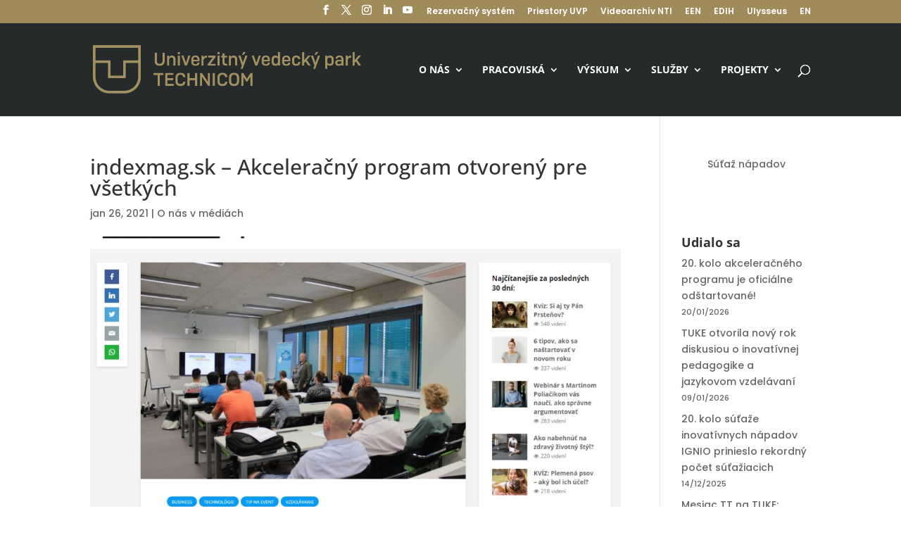

--- FILE ---
content_type: application/javascript
request_url: https://uvptechnicom.sk/wp-content/plugins/diviflash/public/js/df-menu-ext-script.js?ver=1.4.14
body_size: 2630
content:
(function($){
    const dfMenuEx = {
        navItem: $('.df-menu-nav li'),
        mMenuButton: $('.df-mobile-menu-button'),
        subMenu: $('.df-normal-menu-wrap .df-custom-submenu'),
        ofcButton: $('.df-offcanvas-menu-button'),
        ofcSubMenu: $('.df-offcanvas-menu .sub-menu'),
        ofcbMenuItem: $('.df-offcanvas-menu .menu-item a'),
        mSubMenu: $('.df-mobile-menu .sub-menu'),
        fullWidthType: $('.df-normal-menu-wrap [data-menu-width-type="full_width"]'),
        positionBottomCenter: $('.df-normal-menu-wrap [data-submenu-position="bottom_center"]'),
        searchModalTriggerButton: $('.df-am-search-button'),
        leftWidth: 460,
        leftStatus: false,
        init: function() {
            this.subMenuReveal();
            this.mobileMenuSlide();
            this.revealOfc();
            this.searchBoxModal();
            this.megaMenuColumn();
            this.hideOnSticky();
            //this.button_show_on_hover_class_add();
        },
        hideOnSticky: function() {
            $(window).on('scroll', function(ev){
                if($('.et_pb_sticky_module').hasClass('et_pb_sticky')) {
                    $('.hide_on_sticky').slideUp();
                } else {
                    $('.hide_on_sticky').slideDown();
                }
            })
        },
        megaMenuColumn: function() {
            $('.df-normal-menu-wrap .df-mega-menu').each(function(i, ele) {
                const _col_number = Number(ele.dataset.column);
                let _c = 1;
                $(this).find(".df-mega-menu-item>li").each(function(index, element){
                    if(!$(this).attr("data-column")) {
                        $(this).attr("data-column", _c);
                        if(_c === _col_number) {
                            _c = 1;
                        } else {
                            _c++;
                        }
                    }
                });
                if(!$(this).find('>ul:not(.df-vertical-menu-nav)').hasClass('col-added')) {
                    $(this).find('li:not(.df-vertical-menu-item)[data-column="1"]').wrapAll('<div class="col col-1"></div>');
                    $(this).find('li:not(.df-vertical-menu-item)[data-column="2"]').wrapAll('<div class="col col-2"></div>');
                    $(this).find('li:not(.df-vertical-menu-item)[data-column="3"]').wrapAll('<div class="col col-3"></div>');
                    $(this).find('li:not(.df-vertical-menu-item)[data-column="4"]').wrapAll('<div class="col col-4"></div>');
                    $(this).find('li:not(.df-vertical-menu-item)[data-column="5"]').wrapAll('<div class="col col-5"></div>');
                    $(this).find('li:not(.df-vertical-menu-item)[data-column="6"]').wrapAll('<div class="col col-6"></div>');
                    $(this).find('li:not(.df-vertical-menu-item)[data-column="7"]').wrapAll('<div class="col col-7"></div>');
                    $(this).find('>ul:not(.df-vertical-menu-nav)').addClass('col-added');
                }
            })
        },
        megaMenu: function($obj) {
            if($obj.hasClass('df-mega-menu')) {
                var _dataSet = $obj[0].dataset;
                var offsetLeft = $obj.offset().left;
                var containerOffsetLeft = $obj.closest('.row-inner').offset().left;

                if( _dataSet.width === 'full_width' ) {
                    $obj.find(">.sub-menu")
                    .css('width', $(window).width())
                    .css('left', `-${$obj.offset().left}px`);
                } else if ( _dataSet.width === 'custom_width' ) {
                    var _width = _dataSet.widthValue ? parseInt(_dataSet.widthValue) : '270';
                    var _left = '0';
                    if( _dataSet.alignment === 'bottom_center' ) {
                        _left = `-${Number(_width)/2 - ($obj.width() /2)}`;
                    } else if ( _dataSet.alignment === 'bottom_right' ) {
                        _left = `-${Number(_width) - $obj.width()}`;
                    }
                    $obj.find(">.sub-menu")
                    .css('width', _width)
                    .css('left', `${_left}px`);
                } else {
                    $obj.find(">.sub-menu")
                    .css('width', $obj.closest('.row-inner').width())
                    .css('left', -`${offsetLeft - containerOffsetLeft}`);
                }
                $obj.find(">.sub-menu").css('display', '')
            }
        },
        megaMenuHide: function($obj) {
            if($obj.hasClass('df-mega-menu')) {
                $obj.find(">.sub-menu")
                    .css('width', '')
                    .css('left', '')
                    .css('display', 'none');
            }
        },
        subMenuReveal: function() {
            $('.df-mega-menu > .sub-menu').addClass('df-mega-menu-item');
            $('.df-mega-menu > .sub-menu .sub-menu').addClass('df-inside-mega-menu');
            $('.df-normal-menu-wrap .df-menu-nav li').each(function(index, ele){
                var $this = $(this);
                const isInsideMegaMenu = $this.parent().hasClass('df-mega-menu-item') || $this.parent().hasClass('df-inside-mega-menu') || $this.parent().hasClass('col') ? true : false;
                // reverse direction class for submenu
                if(!isInsideMegaMenu) {
                    if(($(window).width() - ele.getBoundingClientRect().left) < dfMenuEx.leftWidth) {
                        dfMenuEx.leftStatus = true;
                        $this.closest('.df-menu-wrap').addClass('df-submenu-reverse');
                    }
                    if(dfMenuEx.leftStatus){
                        dfMenuEx.leftWidth += 420;
                    }
                }
            });

            $('.df-normal-menu-wrap .df-menu-nav').on({
                mouseenter: function() {
                    var _this = $(this);
                    const isInsideMegaMenu = _this.parent().hasClass('df-mega-menu-item') || _this.parent().hasClass('df-inside-mega-menu') || _this.parent().hasClass('col') ? true : false;
                    dfMenuEx.megaMenu(_this);
                    _this.css('overflow', 'visible');
                    if(!isInsideMegaMenu) {
                        _this.addClass('df-hover')
                        .addClass('df-show-dropdown');
                    }
                    if(_this.hasClass('menu-item-level-0')) {
                        const _zIndex = _this.closest('.et_pb_section').css('z-index');
                        if(_zIndex === 'auto') {
                            _this.closest('.et_pb_section').css('z-index', '999');
                        } else {
                            _this.closest('.et_pb_section').css('z-index', _zIndex);
                        }
					} else {
                        if(!isInsideMegaMenu) {
                            if(_this.closest('.df-menu-wrap').hasClass('df-submenu-reverse')){
                                _this.find('>.sub-menu').css('right', _this.outerWidth());
                                _this.find('>.sub-menu').css('left', 'auto');
                            }else{
                                _this.find('>.sub-menu').css('left', _this.outerWidth());
                            }
                        }
                    }
                    _this.find(">.sub-menu").addClass('df-hover');
                },
                mouseleave: function () {
                    var _this = $(this);
                    dfMenuEx.megaMenuHide(_this);
                    const isInsideMegaMenu = _this.parent().hasClass('df-mega-menu-item') || _this.parent().hasClass('df-inside-mega-menu') || _this.parent().hasClass('col') ? true : false;
                    if(!isInsideMegaMenu) {
                        _this.removeClass('df-hover')
                        .removeClass('df-show-dropdown');
                    }
                    setTimeout(function(){
                        if(!_this.hasClass('df-show-dropdown')) {
                            _this.find(">.sub-menu").removeClass('df-hover');
                        }
                    }, 200);
                }
            }, 'li');

            $('.sub-menu').on({
                mouseenter: function() {
                    $(this).css('z-index', '99');
                },
                mouseleave: function () {
                    $(this).css('z-index', '');
                }
            }, '.col');
        },
        revealOfc: function() {
            dfMenuEx.ofcButton.on('click', function(ev) {
                ev.preventDefault();
                var ofcClass = $(`.df-offcanvas-wrap[data-menu="${ev.target.dataset.menu}"]`);
                ofcClass.toggleClass('df-menu-show');
                ofcClass.css('z-index', '999999');
                ofcClass.find('.df-ofc-close').on('click', function() {
                    ofcClass.removeClass('df-menu-show');
                })
            })
            dfMenuEx.ofcSubMenuReveal();
        },
        ofcSubMenuReveal: function() {
            dfMenuEx.ofcbMenuItem.on('click', function(ev) {
                if(ev.originalEvent.detail === 2 ) return;
                var _this = $(this);
                var item = _this.siblings('.sub-menu');
                if(item.length > 0) {
                    ev.preventDefault();
                    _this.siblings('.sub-menu').toggleClass('open');
                    _this.siblings('.sub-menu').slideToggle("slow")
                }
            })
        },
        mSubmenuReveal: function() {
            dfMenuEx.mSubMenu.each(function(){
                var $this = $(this);
                $this.siblings("a").on('click', function(ev){
                    $this.parent().siblings().find('> .sub-menu').slideUp('slow').parent().removeClass('df-show-dropdown');
                    if(ev.originalEvent.detail === 2 ) return;
                    ev.preventDefault();
                    $this.slideToggle("slow");
                    $(this).parent().toggleClass('df-show-dropdown');
                })
            })
        },
        mobileMenuSlide: function() {
            dfMenuEx.mMenuButton.on('click', function(ev){
                ev.preventDefault();              
                var mobileMenuClass = ev.target.dataset.menu;
                let parentSection = $(this).closest('.difl_advancedmenu');
                parentSection.find(`.${mobileMenuClass}`).slideToggle('slow')
                .closest('.et_pb_section:not(.et_pb_sticky_module)').css('z-index', '99');

                const open_status = ev.target.dataset.open;
                const inner_content = 'off' === open_status ? $(ev.target).html() : ev.target.dataset.content;

                $(this).html('off' === open_status ? 'M' : inner_content)
                    .attr("style", 'off' === open_status ? "font-family:ETmodules !important;" : "")
                    .attr('data-content', 'off' === open_status ? inner_content : '')
                    .removeAttr('on' === open_status ? "data-content" : "")
                    .removeAttr('on' === open_status ? "style" : "");

                $(this).attr('data-open', ('on' === open_status) ? 'off' : 'on');
            })
            dfMenuEx.mSubmenuReveal();
            dfMenuEx.mMenuScrollableItemClickControll();
        },
        searchBoxModal: function() {
            $('.df-searchbox-style-5.df-am-search').css('opacity', 1);
            $(document).click(function(event) {
                const target = event.target;
                const $popup = $('.df-searchbox-style-5.df-am-search.show');
                if(!target.classList.value.includes('df-am-search-button')) {
                    if (!$popup.is(target) && !$popup.has(target).length) {
                        $popup.removeClass('show');
                    }
                }
            })
            dfMenuEx.searchModalTriggerButton.on('click', function(ev){
                var searchModal = ev.target.dataset.search;
                $(`.${searchModal}_modal`).toggleClass('show');
            })
            $('.serach-box-close').on('click', function(){
                $(this).parent().removeClass('show');
            })
        },
        button_show_on_hover_class_add: function(){
            var selectors = document.querySelectorAll('.difl_advancedmenu');
                [].forEach.call(selectors, function (selector, index) {
               var elements = selector.querySelectorAll('.df-am-col.right .df-menu-button.show_icon_on_hover');
                //console.log(elements.length);
                // Check if any elements were found
                if (elements.length > 0) {
                    selector.querySelector('.df-am-col.right').classList.add('show_icon_on_hover');
                }


            });
        },
        mMenuScrollableItemClickControll: function (){
            $(".df-mobile-menu li:not(:has(.sub-menu)) a").on('click', function(ev){
                const select_parent = parent_selector($(this));
                $(select_parent[0]).slideToggle('slow');
				let menuClass = select_parent[0].classList.value.split(" ").filter(function (class_name) {
					return class_name.indexOf('difl_advancedmenu_') !== -1;
				});
				if(menuClass.length === 0) {
					menuClass = select_parent[0].classList.value.split(" ").filter(function (class_name) {
						return class_name.indexOf('difl_advancedmenuitem_') !== -1;
					});
				}

                const menu_button = $(`button.df-mobile-menu-button[data-menu="${menuClass[0]}"][data-open="on"]`);
                $(menu_button[0]).html('a');
                $(menu_button[0]).attr('data-open', 'off');
                function parent_selector(data) {
                    if($(data).parent().hasClass("df-mobile-menu")){
                        return $(data).parent();
                    }
                    return parent_selector($(data).parent());
                }
            });
        }
    }
    document.addEventListener( 'DOMContentLoaded', () => {
        dfMenuEx.init();
    } );
})(jQuery)
